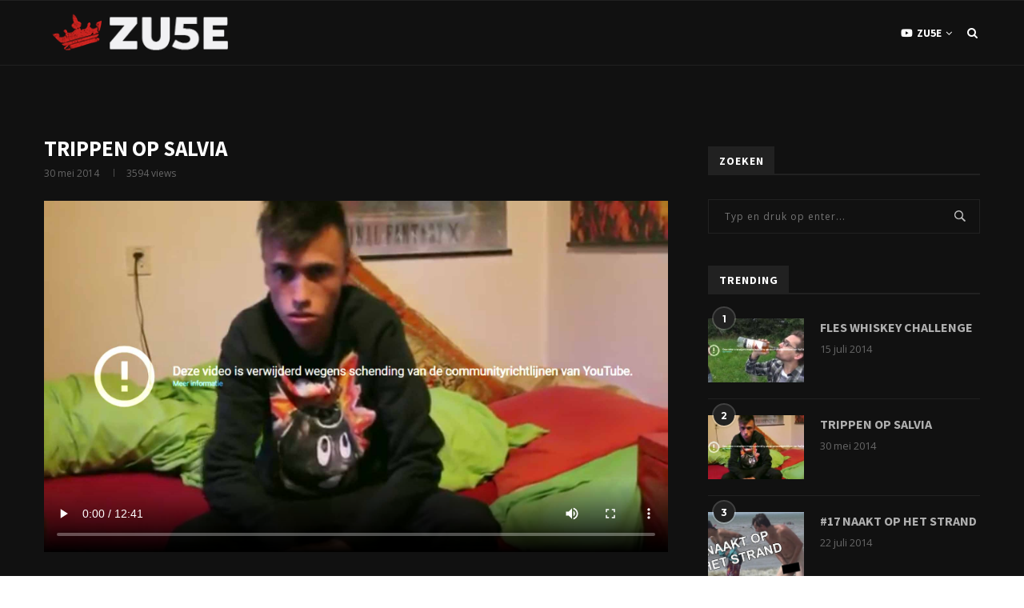

--- FILE ---
content_type: text/css
request_url: https://zu5e.com/wp-content/plugins/simple-adblock-notice-pro/css/style.css?ver=6.9
body_size: 1222
content:
.san_wrapper {
    width: 100%;
    height: 100%;
    position: fixed;
    top: 0;
    bottom: 0;
    left: 0;
    right: 0;
    background: #EFEFEF;
    z-index: 999999;
    text-align: center;
}
.san_wrapper .san_inner{
    width: 50%;
    margin: auto;
    text-align: center;
    background-color: #FFF;
    padding: 10px;
    border-radius: 16px;
    margin-top: 20px;
    border: 2px solid #DCDCDC;
}

.san_wrapper h2 {
    color: #EA3D3D;
    font-size: 36px;
    padding: 10px 10px;
    margin: 10px 0;
    border-top: 4px solid;
    border-bottom: 4px solid;
    display: inline-block;
}
.san_wrapper p{
    font-size: 14px;
    font-weight: 600;
    line-height: 1.8;
    margin: 10px 0;
}

.san_sticky_notice{
    position: fixed;
    bottom: 30px;
    right: 30px;
    background-color: #E23A3A;
    border-left: 4px solid #8E0707;
    padding: 20px;
    color: #fff;
    border-radius: 5px;
    line-height: 1;
}
.san_sticky_notice h2{
    font-size: 18px;
	line-height: 1;
    margin: 0;
    text-transform: uppercase;
	}
.san_sticky_notice p{
    line-height: 1;
    margin-bottom: 6px;
}
.san_sticky_notice a{
    display: inline-block;
    background-color: #bd4040;
    color: #fff;
    padding: 10px 15px;
    margin: 10px 0 0;
    border: 1px solid #823030;
    text-decoration: none;
}
.san_sticky_notice a:hover {
    color: #e2e2e2;
}
/*Animation*/
.san_sticky_notice{
  animation: san_sticky_notice_anim ease-out 1s;
  animation-iteration-count: 1;
  transform-origin: 50% 50%;
  -webkit-animation: san_sticky_notice_anim ease-out 1s;
  -webkit-animation-iteration-count: 1;
  -webkit-transform-origin: 50% 50%;
  -moz-animation: san_sticky_notice_anim ease-out 1s;
  -moz-animation-iteration-count: 1;
  -moz-transform-origin: 50% 50%;
  -o-animation: san_sticky_notice_anim ease-out 1s;
  -o-animation-iteration-count: 1;
  -o-transform-origin: 50% 50%;
  -ms-animation: san_sticky_notice_anim ease-out 1s;
  -ms-animation-iteration-count: 1;
  -ms-transform-origin: 50% 50%;
}

@keyframes san_sticky_notice_anim{
  0% {
    opacity:0.3;
    transform:  translate(0px,80px)  ;
  }
  100% {
    opacity:1;
    transform:  translate(0px,0px)  ;
  }
}

@-moz-keyframes san_sticky_notice_anim{
  0% {
    opacity:0.3;
    -moz-transform:  translate(0px,80px)  ;
  }
  100% {
    opacity:1;
    -moz-transform:  translate(0px,0px)  ;
  }
}

@-webkit-keyframes san_sticky_notice_anim {
  0% {
    opacity:0.3;
    -webkit-transform:  translate(0px,80px)  ;
  }
  100% {
    opacity:1;
    -webkit-transform:  translate(0px,0px)  ;
  }
}

@-o-keyframes san_sticky_notice_anim {
  0% {
    opacity:0.3;
    -o-transform:  translate(0px,80px)  ;
  }
  100% {
    opacity:1;
    -o-transform:  translate(0px,0px)  ;
  }
}

@-ms-keyframes san_sticky_notice_anim {
  0% {
    opacity:0.3;
    -ms-transform:  translate(0px,80px)  ;
  }
  100% {
    opacity:1;
    -ms-transform:  translate(0px,0px)  ;
  }
}


/*How to whitelist*/
/*How to whitelist modal*/
.san_howtowhitelist_modal_wrapper{
    display:none;
    width: 100%;
    height: 100%;
    position: fixed;
    top: 0;
    bottom: 0;
    left: 0;
    right: 0;
    background: #5858583b;
    z-index: 9999999;
    text-align: center;
}
.san_howtowhitelist_modal_wrapper div{
    position: relative;
    width: 50%;
    margin: auto;
    text-align: center;
    background-color: #FFF;
    padding: 20px 40px;
    border-radius: 16px;
    margin-top: 10%;
    border: 2px solid #DCDCDC;

    animation: howtowhitelist_animation ease-in-out 0.8s;
    animation-iteration-count: 1;
    transform-origin: 50% 50%;
    -webkit-animation: howtowhitelist_animation ease-in-out 0.8s;
    -webkit-animation-iteration-count: 1;
    -webkit-transform-origin: 50% 50%;
    -moz-animation: howtowhitelist_animation ease-in-out 0.8s;
    -moz-animation-iteration-count: 1;
    -moz-transform-origin: 50% 50%;
    -o-animation: howtowhitelist_animation ease-in-out 0.8s;
    -o-animation-iteration-count: 1;
    -o-transform-origin: 50% 50%;
    -ms-animation: howtowhitelist_animation ease-in-out 0.8s;
    -ms-animation-iteration-count: 1;
    -ms-transform-origin: 50% 50%;
}
.san_howtowhitelist_modal_wrapper div .close-popup {
    position: absolute;
    background-image: url('../image/close.png');
    right: 20px;
    top: 20px;
    width: 24px;
    height: 24px;
    background-repeat: no-repeat;
    cursor: pointer;
}
.san_howtowhitelist_modal_wrapper div h3{
    font-size: 16px;
}
.san_howtowhitelist_modal_wrapper div h3:after {
    content: '';
    display: block;
    background: #000;
    height: 2px;
    max-width: 80px;
    width: 100%;
    margin: auto;
    margin-top: 10px;
}

.san_howtowhitelist_modal_wrapper div ul{
    text-align:left;
    list-style: none;
    padding: 0;
    margin-top: 20px;
}
.san_howtowhitelist_modal_wrapper div ul li{
    margin-bottom: 12px;
    line-height: 1;
}
.san_howtowhitelist_modal_wrapper div ul li span{
    padding: 3px;
    background: #ea5050;
    display: inline-block;
    height: 35px;
    width: 35px;
    text-align: center;
    border-radius: 50%;
    color: #fff;
    margin-right: 10px;
    line-height: 1.8;
}

/*How to whitelist message*/
.san_howtowhitelist{
    display: none;
    position: fixed;
    bottom: 12px;
    left: 0;
    right: 0;
    justify-content: center;
    padding: 5px;
    text-align: center;
    z-index: 99999;

    -webkit-transition: all 0.5s;
    -o-transition: all 0.5s;
    transition: all 0.5s;
}
.san_howtowhitelist a{
    color: #e6e6e6;
    font-size: 14px;
    background: #353535;
    padding: 6px 9px;
    border-radius: 5px;
    cursor: pointer;

    border-bottom: 2px solid #505050;
    /*box-shadow: 1px 2px 6px #584747;*/

    -webkit-transition: all 0.5s;
    -o-transition: all 0.5s;
    transition: all 0.5s;
}
.san_howtowhitelist_btn{
    cursor: pointer;
}
.san_howtowhitelist :hover{
    margin-top: -3px;
}
.san_howtowhitelist a:hover{
    box-shadow: 1px 2px 6px #584747;
    color: #fff;
}

.san_howtowhitelist{
  animation: howtowhitelist_animation ease-in-out 0.8s;
  animation-iteration-count: 1;
  transform-origin: 50% 50%;
  -webkit-animation: howtowhitelist_animation ease-in-out 0.8s;
  -webkit-animation-iteration-count: 1;
  -webkit-transform-origin: 50% 50%;
  -moz-animation: howtowhitelist_animation ease-in-out 0.8s;
  -moz-animation-iteration-count: 1;
  -moz-transform-origin: 50% 50%;
  -o-animation: howtowhitelist_animation ease-in-out 0.8s;
  -o-animation-iteration-count: 1;
  -o-transform-origin: 50% 50%;
  -ms-animation: howtowhitelist_animation ease-in-out 0.8s;
  -ms-animation-iteration-count: 1;
  -ms-transform-origin: 50% 50%;
}

@keyframes howtowhitelist_animation{
  0% {
    opacity:0.1;
    transform:  translate(0px,40px)  ;
  }
  100% {
    opacity:1;
    transform:  translate(0px,0px)  ;
  }
}

@-moz-keyframes howtowhitelist_animation{
  0% {
    opacity:0.1;
    -moz-transform:  translate(0px,40px)  ;
  }
  100% {
    opacity:1;
    -moz-transform:  translate(0px,0px)  ;
  }
}

@-webkit-keyframes howtowhitelist_animation {
  0% {
    opacity:0.1;
    -webkit-transform:  translate(0px,40px)  ;
  }
  100% {
    opacity:1;
    -webkit-transform:  translate(0px,0px)  ;
  }
}

@-o-keyframes howtowhitelist_animation {
  0% {
    opacity:0.1;
    -o-transform:  translate(0px,40px)  ;
  }
  100% {
    opacity:1;
    -o-transform:  translate(0px,0px)  ;
  }
}

@-ms-keyframes howtowhitelist_animation {
  0% {
    opacity:0.1;
    -ms-transform:  translate(0px,40px)  ;
  }
  100% {
    opacity:1;
    -ms-transform:  translate(0px,0px)  ;
  }
}

@media(max-width:767px){
	.sa-icon{
		display: none !important;
	}
	.sweet-alert h2{
	    font-size: 20px;
	}
	.sweet-alert p{
		font-size: 12px;
	}
    .san_sticky_notice{
        bottom: 0px;
        right: 0px;
        padding: 10px;
    }
}
